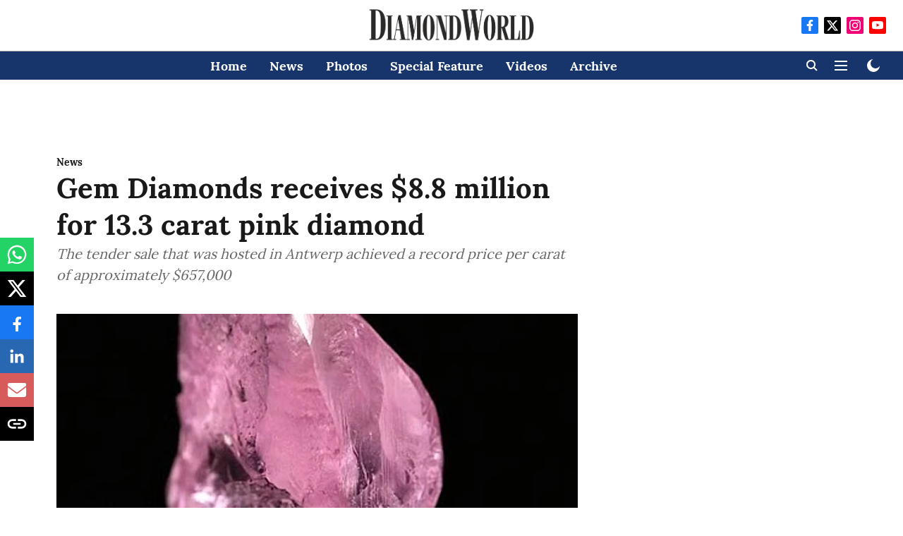

--- FILE ---
content_type: application/javascript; charset=UTF-8
request_url: https://www.diamondworld.net/cdn-cgi/challenge-platform/h/b/scripts/jsd/d251aa49a8a3/main.js?
body_size: 10962
content:
window._cf_chl_opt={AKGCx8:'b'};~function(E6,fn,fD,fR,fo,fU,fd,fW,E0,E1){E6=V,function(l,f,EI,E5,E,g){for(EI={l:712,f:620,E:492,g:703,j:614,x:607,T:709,B:617,c:692,h:700,H:557,m:623},E5=V,E=l();!![];)try{if(g=parseInt(E5(EI.l))/1*(parseInt(E5(EI.f))/2)+parseInt(E5(EI.E))/3*(parseInt(E5(EI.g))/4)+-parseInt(E5(EI.j))/5*(parseInt(E5(EI.x))/6)+-parseInt(E5(EI.T))/7*(parseInt(E5(EI.B))/8)+parseInt(E5(EI.c))/9+parseInt(E5(EI.h))/10*(-parseInt(E5(EI.H))/11)+-parseInt(E5(EI.m))/12,f===g)break;else E.push(E.shift())}catch(j){E.push(E.shift())}}(P,807607),fn=this||self,fD=fn[E6(695)],fR=null,fo=fI(),fU=function(qv,qO,qL,qy,qz,qm,qc,qT,qp,qV,qP,EB,f,E,g,j){return qv={l:676,f:475,E:502,g:719,j:672,x:727,T:510,B:525,c:476},qO={l:686,f:661,E:702,g:629,j:711,x:537,T:752,B:594,c:473,h:473,H:537,m:629,J:745,A:753,z:740,G:504,y:599,L:679,C:705,S:549,a:523,b:514,k:461,O:480,v:579,K:537,Z:449,n:513,D:512,R:753,i:722,F:538,Q:554,N:509,s:513,M:538,I:498,o:590,U:462,d:680},qL={l:659,f:706,E:642,g:496,j:565,x:693,T:629,B:610,c:481,h:537,H:448,m:660,J:539,A:537,z:629,G:563,y:539,L:447,C:753,S:610,a:553,b:656},qy={l:629},qz={l:482},qm={l:472},qc={l:697},qT={l:656,f:462,E:642,g:496,j:565,x:592,T:642,B:565,c:686,h:748,H:612,m:667,J:488,A:566,z:581,G:629,y:598,L:613,C:655,S:537,a:629,b:522,k:548,O:471,v:669,K:722,Z:537,n:739,D:696,R:662,i:697,F:560,Q:537,N:562,s:639,M:543,I:537,o:736,U:753,d:669,W:728,X:755,Y:576,e:753,P0:586,P1:629,P2:722,P3:560,P4:639,P5:744,P6:512,P7:603,P8:674,P9:629,PP:483,PV:537,Pl:753,Pp:720,Pf:696,PE:749,Pg:537,Pq:593,Pj:722,Px:537,PT:590},qp={l:483},qV={l:722},qP={l:499,f:462},EB=E6,f={'eMOVe':function(T,B){return B==T},'txHwn':function(T,B){return B===T},'VgArH':function(x,T){return x(T)},'uFirO':function(x){return x()},'AOrZl':EB(qv.l),'wmkTN':function(T,B){return T>B},'igXop':function(T,B){return T+B},'FneSC':EB(qv.f),'tpwds':function(T,B){return T>B},'YDeOE':EB(qv.E),'eCxKC':function(T,B){return T<B},'ZOxgm':function(T,B){return T<<B},'aNadf':function(T,B){return B&T},'eaEcv':function(x,T){return x(T)},'yLQuA':function(T,B){return T<B},'CLbKO':function(T,B){return T-B},'xFZhX':function(T,B){return T>B},'WyqgF':function(T,B){return B|T},'tSJry':function(T,B){return T<<B},'ugvJy':function(x,T){return x(T)},'mYVSl':function(T,B){return T|B},'biDhi':function(T,B){return T<<B},'txJBH':function(x,T){return x(T)},'FPrYR':function(x,T){return x(T)},'QqlYt':function(T,B){return T-B},'Kigdk':function(T,B){return T<B},'AFYbG':function(T,B){return T|B},'tTmPU':function(T,B){return T-B},'VnzwT':function(T,B){return T<<B},'NDHvn':function(T,B){return T-B},'BbHCa':function(x,T){return x(T)},'wIeHm':function(T,B){return T>B},'yIzVY':function(x,T){return x(T)},'aOOVL':function(x,T){return x(T)},'PdFej':EB(qv.g),'sqYNt':EB(qv.j),'wpRik':EB(qv.x),'deNnY':function(x,T){return x(T)},'siOKG':function(T,B){return B!=T},'DRYeE':EB(qv.T),'ZeUUs':function(T,B){return T==B},'JUDFW':function(T,B){return T==B},'aLsQm':function(x,T){return x(T)},'sVrTl':function(x,T){return x(T)},'ZZXOX':function(T,B){return B!=T},'rSFeS':function(T,B){return T<B},'mgAit':function(T,B){return B&T},'ctPrK':function(T,B){return T*B},'xEUKb':function(T,B){return T<B},'mYMAJ':function(x,T){return x(T)},'wXqiE':function(T,B){return T-B},'otdrh':function(x,T){return x(T)},'fxsxM':function(T,B){return T==B}},E=String[EB(qv.B)],g={'h':function(x,Ec){return Ec=EB,f[Ec(qV.l)](null,x)?'':g.g(x,6,function(T,Eh){return Eh=Ec,Eh(qP.l)[Eh(qP.f)](T)})},'g':function(x,T,B,qg,Em,H,J,A,z,G,y,L,C,S,O,K,Z,D,R,qx,qq,Q,N,i){if(qg={l:686},Em=EB,H={'nKWUV':function(F,Q){return F-Q},'bPLSa':function(F,Q,EH){return EH=V,f[EH(qp.l)](F,Q)},'vUzXP':function(F,Q){return F<<Q},'uNVxi':function(F,Q){return F-Q}},null==x)return'';for(A={},z={},G='',y=2,L=3,C=2,S=[],O=0,K=0,Z=0;Z<x[Em(qT.l)];Z+=1)if(D=x[Em(qT.f)](Z),Object[Em(qT.E)][Em(qT.g)][Em(qT.j)](A,D)||(A[D]=L++,z[D]=!0),R=f[Em(qT.x)](G,D),Object[Em(qT.T)][Em(qT.g)][Em(qT.B)](A,R))G=R;else if(f[Em(qT.c)](f[Em(qT.h)],Em(qT.H)))qx={l:618,f:743,E:687,g:559},qq={l:480},Q={'HIpSK':function(s,M,EJ){return EJ=Em,f[EJ(qg.l)](s,M)},'elwpU':Em(qT.m),'TmsVK':function(s,M,EA){return EA=Em,f[EA(qq.l)](s,M)},'eDJuM':function(s){return s()}},N=f[Em(qT.J)](T),B(N.r,function(s,Ez){Ez=Em,Q[Ez(qx.l)](typeof J,Q[Ez(qx.f)])&&Q[Ez(qx.E)](G,s),Q[Ez(qx.g)](z)}),N.e&&J(f[Em(qT.A)],N.e);else{if(Object[Em(qT.T)][Em(qT.g)][Em(qT.j)](z,G)){if(f[Em(qT.z)](256,G[Em(qT.G)](0))){if(Em(qT.y)===f[Em(qT.L)]){for(s=1,M=0;I<o;i=X|W<<1,Y==H[Em(qT.C)](C,1)?(P0=0,P1[Em(qT.S)](P2(P3)),P4=0):P5++,P6=0,U++);for(P7=P8[Em(qT.a)](0),P9=0;H[Em(qT.b)](16,PP);Pl=H[Em(qT.k)](Pp,1)|1.09&Pf,PE==H[Em(qT.O)](Pg,1)?(Pq=0,Pj[Em(qT.S)](Px(PT)),PB=0):Pc++,Ph>>=1,PV++);}else{for(J=0;f[Em(qT.v)](J,C);O<<=1,f[Em(qT.K)](K,T-1)?(K=0,S[Em(qT.Z)](B(O)),O=0):K++,J++);for(i=G[Em(qT.G)](0),J=0;8>J;O=f[Em(qT.n)](O,1)|f[Em(qT.D)](i,1),K==T-1?(K=0,S[Em(qT.S)](f[Em(qT.R)](B,O)),O=0):K++,i>>=1,J++);}}else{for(i=1,J=0;f[Em(qT.i)](J,C);O=f[Em(qT.n)](O,1)|i,K==f[Em(qT.F)](T,1)?(K=0,S[Em(qT.Q)](B(O)),O=0):K++,i=0,J++);for(i=G[Em(qT.a)](0),J=0;f[Em(qT.N)](16,J);O=f[Em(qT.s)](f[Em(qT.M)](O,1),1&i),f[Em(qT.K)](K,T-1)?(K=0,S[Em(qT.I)](f[Em(qT.o)](B,O)),O=0):K++,i>>=1,J++);}y--,y==0&&(y=Math[Em(qT.U)](2,C),C++),delete z[G]}else for(i=A[G],J=0;f[Em(qT.d)](J,C);O=f[Em(qT.W)](f[Em(qT.X)](O,1),i&1),f[Em(qT.K)](K,T-1)?(K=0,S[Em(qT.S)](f[Em(qT.Y)](B,O)),O=0):K++,i>>=1,J++);G=(y--,0==y&&(y=Math[Em(qT.e)](2,C),C++),A[R]=L++,f[Em(qT.P0)](String,D))}if(G!==''){if(Object[Em(qT.E)][Em(qT.g)][Em(qT.j)](z,G)){if(256>G[Em(qT.P1)](0)){for(J=0;f[Em(qT.v)](J,C);O<<=1,f[Em(qT.P2)](K,f[Em(qT.P3)](T,1))?(K=0,S[Em(qT.Z)](B(O)),O=0):K++,J++);for(i=G[Em(qT.G)](0),J=0;8>J;O=f[Em(qT.P4)](O<<1,f[Em(qT.D)](i,1)),f[Em(qT.K)](K,f[Em(qT.P5)](T,1))?(K=0,S[Em(qT.Z)](B(O)),O=0):K++,i>>=1,J++);}else{for(i=1,J=0;f[Em(qT.P6)](J,C);O=f[Em(qT.P7)](O<<1,i),f[Em(qT.K)](K,f[Em(qT.P8)](T,1))?(K=0,S[Em(qT.S)](f[Em(qT.P0)](B,O)),O=0):K++,i=0,J++);for(i=G[Em(qT.P9)](0),J=0;f[Em(qT.PP)](16,J);O=f[Em(qT.X)](O,1)|1.65&i,K==T-1?(K=0,S[Em(qT.PV)](B(O)),O=0):K++,i>>=1,J++);}y--,y==0&&(y=Math[Em(qT.Pl)](2,C),C++),delete z[G]}else for(i=A[G],J=0;J<C;O=f[Em(qT.Pp)](O,1)|f[Em(qT.Pf)](i,1),K==f[Em(qT.PE)](T,1)?(K=0,S[Em(qT.Pg)](f[Em(qT.Pq)](B,O)),O=0):K++,i>>=1,J++);y--,y==0&&C++}for(i=2,J=0;J<C;O=i&1|O<<1,f[Em(qT.Pj)](K,T-1)?(K=0,S[Em(qT.Px)](B(O)),O=0):K++,i>>=1,J++);for(;;)if(O<<=1,K==T-1){S[Em(qT.Px)](B(O));break}else K++;return S[Em(qT.PT)]('')},'j':function(x,qG,qH,qB,Eb,T,c){if(qG={l:739},qH={l:472},qB={l:541},Eb=EB,T={'GxNwN':function(B,c,EG){return EG=V,f[EG(qB.l)](B,c)},'DpDWc':function(B,c,Ey){return Ey=V,f[Ey(qc.l)](B,c)},'CfMPR':function(B,c){return B-c},'oGvsN':function(B,c,EL){return EL=V,f[EL(qH.l)](B,c)},'sRpMI':function(B,c,EC){return EC=V,f[EC(qm.l)](B,c)},'eRKAn':function(B,c){return B==c},'OXmzb':function(B,c){return c&B},'hphsU':function(B,c,ES){return ES=V,f[ES(qz.l)](B,c)},'asblN':function(B,c,Ea){return Ea=V,f[Ea(qG.l)](B,c)}},f[Eb(qL.l)]===f[Eb(qL.f)]){if(Ps[Eb(qL.E)][Eb(qL.g)][Eb(qL.j)](PM,PI)){if(T[Eb(qL.x)](256,lc[Eb(qL.T)](0))){for(pH=0;T[Eb(qL.B)](pm,pJ);pz<<=1,pG==T[Eb(qL.c)](py,1)?(pL=0,pC[Eb(qL.h)](T[Eb(qL.H)](pS,pa)),pb=0):pk++,pA++);for(c=pO[Eb(qL.T)](0),pv=0;T[Eb(qL.x)](8,pK);pr=pn<<1|1.14&c,pD==pR-1?(pi=0,pF[Eb(qL.h)](T[Eb(qL.m)](pu,pQ)),pN=0):pw++,c>>=1,pZ++);}else{for(c=1,ps=0;pM<pI;pt=c|pU<<1.77,T[Eb(qL.J)](pd,pW-1)?(pX=0,pY[Eb(qL.A)](pe(f0)),f1=0):f2++,c=0,po++);for(c=f3[Eb(qL.z)](0),f4=0;16>f5;f7=f8<<1|T[Eb(qL.G)](c,1),T[Eb(qL.y)](f9,fP-1)?(fV=0,fl[Eb(qL.A)](T[Eb(qL.L)](fp,ff)),fE=0):fg++,c>>=1,f6++);}pg--,0==pq&&(pj=px[Eb(qL.C)](2,pT),pB++),delete pc[ph]}else for(c=VU[Vd],VW=0;T[Eb(qL.S)](VX,VY);l0=T[Eb(qL.a)](l1,1)|1.45&c,l2==T[Eb(qL.c)](l3,1)?(l4=0,l5[Eb(qL.A)](l6(l7)),l8=0):l9++,c>>=1,Ve++);lx=(lP--,lV==0&&(ll=lp[Eb(qL.C)](2,lf),lE++),lg[lq]=lj++,lT(lB))}else return null==x?'':''==x?null:g.i(x[Eb(qL.b)],32768,function(c,Ek){return Ek=Eb,x[Ek(qy.l)](c)})},'i':function(x,T,B,qk,Ev,H,J,A,z,G,y,L,C,S,O,K,Z,D,Q,R,i,F){if(qk={l:696},Ev=EB,H={'kiNRK':function(N,s){return N-s},'nqERb':function(N,s){return N(s)},'UirFt':function(N,s){return N>s},'ryjnQ':function(N,s){return N==s},'MMdAQ':function(N,s,EO){return EO=V,f[EO(qk.l)](N,s)}},f[Ev(qO.l)](Ev(qO.f),f[Ev(qO.E)])){if(256>PG[Ev(qO.g)](0)){for(VZ=0;Vr<Vn;VR<<=1,Vi==H[Ev(qO.j)](VF,1)?(Vu=0,VQ[Ev(qO.x)](H[Ev(qO.T)](VN,Vw)),Vs=0):VM++,VD++);for(VI=Vo[Ev(qO.g)](0),Vt=0;H[Ev(qO.B)](8,VU);VW=VX<<1|VY&1,H[Ev(qO.c)](Ve,l0-1)?(l1=0,l2[Ev(qO.x)](H[Ev(qO.T)](l3,l4)),l5=0):l6++,l7>>=1,Vd++);}else{for(l8=1,l9=0;lP<lV;lp=lE|lf<<1.63,H[Ev(qO.h)](lg,lq-1)?(lj=0,lx[Ev(qO.H)](H[Ev(qO.T)](lT,lB)),lc=0):lh++,lH=0,ll++);for(lm=lJ[Ev(qO.m)](0),lA=0;16>lz;ly=lL<<1|H[Ev(qO.J)](lC,1),lS==H[Ev(qO.j)](la,1)?(lb=0,lk[Ev(qO.H)](lO(lv)),lK=0):lZ++,lr>>=1,lG++);}VC--,VS==0&&(Va=Vb[Ev(qO.A)](2,Vk),VO++),delete Vv[VK]}else{for(J=[],A=4,z=4,G=3,y=[],S=f[Ev(qO.z)](B,0),O=T,K=1,L=0;3>L;J[L]=L,L+=1);for(Z=0,D=Math[Ev(qO.A)](2,2),C=1;f[Ev(qO.G)](C,D);)for(R=f[Ev(qO.y)][Ev(qO.L)]('|'),i=0;!![];){switch(R[i++]){case'0':O>>=1;continue;case'1':C<<=1;continue;case'2':F=S&O;continue;case'3':Z|=C*(0<F?1:0);continue;case'4':f[Ev(qO.C)](0,O)&&(O=T,S=B(K++));continue}break}switch(Z){case 0:for(Z=0,D=Math[Ev(qO.A)](2,8),C=1;C!=D;F=O&S,O>>=1,f[Ev(qO.S)](0,O)&&(O=T,S=f[Ev(qO.a)](B,K++)),Z|=(0<F?1:0)*C,C<<=1);Q=f[Ev(qO.b)](E,Z);break;case 1:for(Z=0,D=Math[Ev(qO.A)](2,16),C=1;f[Ev(qO.k)](C,D);F=O&S,O>>=1,0==O&&(O=T,S=f[Ev(qO.O)](B,K++)),Z|=(f[Ev(qO.v)](0,F)?1:0)*C,C<<=1);Q=E(Z);break;case 2:return''}for(L=J[3]=Q,y[Ev(qO.K)](Q);;){if(K>x)return'';for(Z=0,D=Math[Ev(qO.A)](2,G),C=1;C!=D;F=f[Ev(qO.Z)](S,O),O>>=1,0==O&&(O=T,S=B(K++)),Z|=f[Ev(qO.n)](f[Ev(qO.D)](0,F)?1:0,C),C<<=1);switch(Q=Z){case 0:for(Z=0,D=Math[Ev(qO.R)](2,8),C=1;C!=D;F=O&S,O>>=1,f[Ev(qO.i)](0,O)&&(O=T,S=B(K++)),Z|=f[Ev(qO.n)](f[Ev(qO.F)](0,F)?1:0,C),C<<=1);J[z++]=f[Ev(qO.Q)](E,Z),Q=f[Ev(qO.N)](z,1),A--;break;case 1:for(Z=0,D=Math[Ev(qO.A)](2,16),C=1;D!=C;F=O&S,O>>=1,O==0&&(O=T,S=B(K++)),Z|=f[Ev(qO.s)](f[Ev(qO.M)](0,F)?1:0,C),C<<=1);J[z++]=f[Ev(qO.I)](E,Z),Q=z-1,A--;break;case 2:return y[Ev(qO.o)]('')}if(A==0&&(A=Math[Ev(qO.R)](2,G),G++),J[Q])Q=J[Q];else if(Q===z)Q=L+L[Ev(qO.U)](0);else return null;y[Ev(qO.H)](Q),J[z++]=L+Q[Ev(qO.U)](0),A--,L=Q,f[Ev(qO.d)](0,A)&&(A=Math[Ev(qO.R)](2,G),G++)}}}},j={},j[EB(qv.c)]=g.h,j}(),fd={},fd[E6(750)]='o',fd[E6(677)]='s',fd[E6(519)]='u',fd[E6(640)]='z',fd[E6(571)]='n',fd[E6(511)]='I',fd[E6(735)]='b',fW=fd,fn[E6(657)]=function(E,g,j,x,qe,qY,qX,ED,T,h,H,J,A,z,G,L,O,K,Z,D){if(qe={l:616,f:635,E:602,g:568,j:582,x:500,T:698,B:710,c:456,h:654,H:710,m:460,J:474,A:656,z:647,G:645,y:536,L:450,C:726,S:479,a:691,b:619,k:588,O:521,v:535,K:634,Z:716,n:630,D:651,R:741,i:477,F:633,Q:717,N:584,s:508,M:651,I:552},qY={l:534,f:738,E:656,g:568,j:490},qX={l:642,f:496,E:565,g:537},ED=E6,T={'wZeAh':function(L,C){return L<C},'oHGGK':function(L,C){return C===L},'xtYiW':function(y,L,C,S,O){return y(L,C,S,O)},'wxXQr':ED(qe.l),'MhtRW':ED(qe.f),'HZYUn':function(L,C){return L===C},'jvinE':ED(qe.E),'dyVmG':function(L,C){return L+C},'FUMZZ':function(y,L,C){return y(L,C)},'oGrXo':function(y,L,C){return y(L,C)},'VQGpG':function(L,C){return L+C}},T[ED(qe.g)](null,g)||void 0===g)return x;for(h=fe(g),E[ED(qe.j)][ED(qe.x)]&&(h=h[ED(qe.T)](E[ED(qe.j)][ED(qe.x)](g))),h=E[ED(qe.B)][ED(qe.c)]&&E[ED(qe.h)]?E[ED(qe.H)][ED(qe.c)](new E[(ED(qe.h))](h)):function(y,Ei,L){for(Ei=ED,y[Ei(qY.l)](),L=0;T[Ei(qY.f)](L,y[Ei(qY.E)]);T[Ei(qY.g)](y[L],y[L+1])?y[Ei(qY.j)](L+1,1):L+=1);return y}(h),H='nAsAaAb'.split('A'),H=H[ED(qe.m)][ED(qe.J)](H),J=0;J<h[ED(qe.A)];J++)if(ED(qe.z)!==ED(qe.G))(A=h[J],z=fY(E,g,A),H(z))?(G=T[ED(qe.y)]('s',z)&&!E[ED(qe.L)](g[A]),T[ED(qe.g)](T[ED(qe.C)],T[ED(qe.S)](j,A))?T[ED(qe.a)](B,j+A,z):G||B(T[ED(qe.S)](j,A),g[A])):T[ED(qe.b)](B,T[ED(qe.k)](j,A),z);else try{return L=J[ED(qe.O)](ED(qe.v)),L[ED(qe.K)]=ED(qe.Z),L[ED(qe.n)]='-1',A[ED(qe.D)][ED(qe.R)](L),O=L[ED(qe.i)],K={},K=z(O,O,'',K),K=T[ED(qe.F)](G,O,O[ED(qe.Q)]||O[T[ED(qe.N)]],'n.',K),K=y(O,L[T[ED(qe.s)]],'d.',K),L[ED(qe.M)][ED(qe.I)](L),Z={},Z.r=K,Z.e=null,Z}catch(R){return D={},D.r={},D.e=R,D}return x;function B(y,L,ER){ER=ED,Object[ER(qX.l)][ER(qX.f)][ER(qX.E)](x,L)||(x[L]=[]),x[L][ER(qX.g)](y)}},E0=E6(626)[E6(679)](';'),E1=E0[E6(460)][E6(474)](E0),fn[E6(517)]=function(l,E,j4,EF,g,j,x,T,B){for(j4={l:465,f:587,E:656,g:708,j:530,x:464,T:537,B:591},EF=E6,g={'KHbJo':function(h,H){return h<H},'WqYyF':function(h,H){return h===H},'YrlLq':function(h,H){return h(H)}},j=Object[EF(j4.l)](E),x=0;g[EF(j4.f)](x,j[EF(j4.E)]);x++)if(T=j[x],g[EF(j4.g)]('f',T)&&(T='N'),l[T]){for(B=0;B<E[j[x]][EF(j4.E)];-1===l[T][EF(j4.j)](E[j[x]][B])&&(g[EF(j4.x)](E1,E[j[x]][B])||l[T][EF(j4.T)]('o.'+E[j[x]][B])),B++);}else l[T]=E[j[x]][EF(j4.B)](function(h){return'o.'+h})},E3();function P(jG){return jG='iframe,HZYUn,push,xEUKb,eRKAn,AKGCx8,wIeHm,send,tSJry,location,__CF$cv$params,YCYTH,YxUOZ,vUzXP,JUDFW,AqaGR,[native code],removeChild,asblN,mYMAJ,fbHli,iJBkK,602074sEEqAL,whYdI,eDJuM,CLbKO,xCKyg,xFZhX,OXmzb,nUcli,call,AOrZl,UIZBH,oHGGK,ottVT,jsd,number,status,MqdjD,paWKp,MzmIM,txJBH,FelJi,acokZ,rSFeS,POST,tpwds,Object,mSnFZ,wxXQr,isArray,FPrYR,KHbJo,VQGpG,/jsd/oneshot/d251aa49a8a3/0.49916314485387564:1770114503:E3tFRJ7GKiMv7Tyo7Z2C76T_ykUjAbhdgs5USjfck64/,join,map,igXop,BbHCa,UirFt,readyState,jFcUK,EgOYE,IyPiA,DRYeE,WMgmw,otFaN,d.cookie,AFYbG,QwQhj,ontimeout,parent,2802egrhmS,VLkxy,4|2|1|3|0,DpDWc,4|7|0|2|5|1|6|3,nNoXG,YDeOE,5165ftnpiw,TYlZ6,navigator,1512PUKOxt,HIpSK,oGrXo,622XCRSZK,AdeF3,cloudflare-invisible,10194612kcuNeN,lqlVh,jnQcy,_cf_chl_opt;JJgc4;PJAn2;kJOnV9;IWJi4;OHeaY1;DqMg0;FKmRv9;LpvFx1;cAdz2;PqBHf2;nFZCC5;ddwW5;pRIb1;rxvNi8;RrrrA2;erHi9,chlfb,MHEep,charCodeAt,tabIndex,open,success,xtYiW,style,contentDocument,cHGMR,JBxy9,errorInfoObject,WyqgF,symbol,SSTpq3,prototype,api,legdQ,Qqxaz,random,lMiVN,recXa,sid,hcITx,body,/cdn-cgi/challenge-platform/h/,loading,Set,nKWUV,length,pRIb1,DOMContentLoaded,PdFej,sRpMI,Igoqy,eaEcv,Naexl,ZFjSH,drmKs,floor,function,zQyzP,eCxKC,rFllk,iDEjx,sUFuW,wUTkq,tTmPU,lirsn,error on cf_chl_props,string,/b/ov1/0.49916314485387564:1770114503:E3tFRJ7GKiMv7Tyo7Z2C76T_ykUjAbhdgs5USjfck64/,split,fxsxM,AeKdK,ymCpd,BaOov,KowXQ,LGKTx,txHwn,TmsVK,zlibj,http-code:,HwOst,FUMZZ,5425200wDReqK,GxNwN,fCxEZ,document,aNadf,yLQuA,concat,postMessage,10crgUlB,scoYH,wpRik,512JwioXW,aImYM,ZeUUs,sqYNt,ojKHB,WqYyF,23226kctWSE,Array,kiNRK,4859xQENxU,rxGcw,log,KmGBN,display: none,clientInformation,eodtH,yhcHE,VnzwT,source,eMOVe,dhUZu,EnhTC,onload,jvinE,sbisp,mYVSl,HAPyV,GxNfI,nWkwm,xhr-error,toString,QAbMv,boolean,ugvJy,chctx,wZeAh,ZOxgm,deNnY,appendChild,ARJjt,elwpU,QqlYt,MMdAQ,aTYjq,href,FneSC,NDHvn,object,ioAyp,nqERb,pow,KsMZS,biDhi,gzeBO,hphsU,oGvsN,mgAit,isNaN,HVxtw,_cf_chl_opt,onerror,uADNi,iLPBW,from,ripJG,aUjz8,RyBkm,includes,ZZXOX,charAt,event,YrlLq,keys,stringify,ebTVV,onreadystatechange,zhoer,error,uNVxi,yIzVY,ryjnQ,bind,fXFoD,vYpJqi,contentWindow,DnUys,dyVmG,VgArH,CfMPR,aOOVL,wmkTN,oaRnF,now,fgiiw,AUNHV,uFirO,/invisible/jsd,splice,timeout,16581QgXOIM,LRmiB4,DfRfa,irLQu,hasOwnProperty,addEventListener,otdrh,UjyAZLqzKEkgtPYCfOeiN8RpbVamHoFTDMQn5+uGw3l9S-h1J76vr0sdIX$2WB4cx,getOwnPropertyNames,oYePD,HtRHM,catch,siOKG,HiibO,detail,XMLHttpRequest,MhtRW,wXqiE,2|0|4|3|1,bigint,Kigdk,ctPrK,sVrTl,pkLOA2,CnwA5,rxvNi8,Function,undefined,aiRRs,createElement,bPLSa,aLsQm,QktQB,fromCharCode,getPrototypeOf,9|5|3|2|4|10|8|7|6|0|1,BrOkh,randomUUID,indexOf,MPLEM,Uvrwj,NaPYY,sort'.split(','),P=function(){return jG},P()}function E3(jJ,jm,jh,EQ,l,f,E,g,j){if(jJ={l:575,f:715,E:729,g:668,j:653,x:545,T:454,B:567,c:642,h:496,H:565,m:746,J:629,A:754,z:495,G:537,y:629,L:494,C:547,S:742,a:537,b:625,k:484,O:746,v:533,K:753,Z:487,n:673,D:595,R:756,i:497,F:658,Q:468,N:468},jm={l:734,f:608,E:455,g:595,j:653,x:468,T:455},jh={l:520},EQ=E6,l={'aTYjq':function(T,B){return T>B},'KsMZS':function(T,B){return T<B},'irLQu':function(T,B){return T==B},'DfRfa':function(T,B){return B|T},'YxUOZ':function(T,B){return T<<B},'ARJjt':function(T,B){return T&B},'jnQcy':function(x,T){return x(T)},'oaRnF':function(x,T){return x(T)},'NaPYY':function(x,T){return x(T)},'AUNHV':function(T,B){return T-B},'whYdI':EQ(jJ.l),'aiRRs':function(x,T){return x(T)},'QAbMv':EQ(jJ.f),'VLkxy':EQ(jJ.E),'iLPBW':function(x){return x()},'UIZBH':EQ(jJ.g),'wUTkq':function(x){return x()},'gzeBO':EQ(jJ.j)},f=fn[EQ(jJ.x)],!f){if(EQ(jJ.T)!==l[EQ(jJ.B)])return;else{if(Po[EQ(jJ.c)][EQ(jJ.h)][EQ(jJ.H)](Pt,PU)){if(l[EQ(jJ.m)](256,lz[EQ(jJ.J)](0))){for(pK=0;l[EQ(jJ.A)](pZ,pr);pD<<=1,l[EQ(jJ.z)](pR,pi-1)?(pF=0,pu[EQ(jJ.G)](pQ(pN)),pw=0):ps++,pn++);for(pM=pI[EQ(jJ.y)](0),po=0;8>pt;pd=l[EQ(jJ.L)](l[EQ(jJ.C)](pW,1),l[EQ(jJ.S)](pX,1)),pe-1==pY?(f0=0,f1[EQ(jJ.a)](l[EQ(jJ.b)](f2,f3)),f4=0):f5++,f6>>=1,pU++);}else{for(f7=1,f8=0;f9<fP;fl=fp<<1.49|ff,fE==fg-1?(fq=0,fj[EQ(jJ.a)](l[EQ(jJ.k)](fx,fT)),fB=0):fc++,fh=0,fV++);for(fH=fm[EQ(jJ.y)](0),fJ=0;l[EQ(jJ.O)](16,fA);fG=fy<<1.39|fL&1.69,fC==fS-1?(fa=0,fb[EQ(jJ.G)](l[EQ(jJ.v)](fk,fO)),fv=0):fK++,fZ>>=1,fz++);}pL--,pC==0&&(pS=pa[EQ(jJ.K)](2,pb),pk++),delete pO[pv]}else for(l6=l7[l8],l9=0;lP<lV;lp=lf<<1.24|1.26&lE,lg==l[EQ(jJ.Z)](lq,1)?(lj=0,lx[EQ(jJ.G)](lT(lB)),lc=0):lh++,lH>>=1,ll++);lm--,lJ==0&&lA++}}if(!l[EQ(jJ.n)](fs))return;(E=![],g=function(jc,EN){if(jc={l:558,f:575,E:469},EN=EQ,!E){if(E=!![],!fs())return;l[EN(jh.l)](fi,function(T,Ew,B){Ew=EN,B={'zhoer':function(c,h,H){return c(h,H)}},l[Ew(jc.l)]!==Ew(jc.f)?B[Ew(jc.E)](g,j,x):E4(f,T)})}},fD[EQ(jJ.D)]!==l[EQ(jJ.R)])?g():fn[EQ(jJ.i)]?fD[EQ(jJ.i)](EQ(jJ.F),g):(j=fD[EQ(jJ.Q)]||function(){},fD[EQ(jJ.N)]=function(Es){Es=EQ,l[Es(jm.l)]!==l[Es(jm.f)]?(l[Es(jm.E)](j),fD[Es(jm.g)]!==Es(jm.j)&&(fD[Es(jm.x)]=j,l[Es(jm.T)](g))):f()})}function fX(f,E,qZ,EK,g,j){return qZ={l:596,f:518,E:642,g:733,j:565,x:530,T:551},EK=E6,g={},g[EK(qZ.l)]=function(T,B){return T<B},j=g,E instanceof f[EK(qZ.f)]&&j[EK(qZ.l)](0,f[EK(qZ.f)][EK(qZ.E)][EK(qZ.g)][EK(qZ.j)](E)[EK(qZ.x)](EK(qZ.T)))}function fs(gV,Ef,l,f,E,g){return gV={l:681,f:666,E:671,g:485,j:751},Ef=E6,l={'AeKdK':function(j){return j()},'iDEjx':function(j,T){return j/T},'ioAyp':function(j,T){return j-T}},f=3600,E=l[Ef(gV.l)](fw),g=Math[Ef(gV.f)](l[Ef(gV.E)](Date[Ef(gV.g)](),1e3)),l[Ef(gV.j)](g,E)>f?![]:!![]}function fF(EY,E9,f,E,g,j){return EY={l:524,f:571,E:628,g:545},E9=E6,f={},f[E9(EY.l)]=E9(EY.f),f[E9(EY.E)]=function(T,B){return T<B},E=f,g=fn[E9(EY.g)],!g?null:(j=g.i,typeof j!==E[E9(EY.l)]||E[E9(EY.E)](j,30))?null:j}function fi(l,EW,Ed,E8,f,E){EW={l:676},Ed={l:704,f:667,E:532,g:532,j:721,x:622,T:649,B:463,c:470,h:506,H:606,m:699,J:682,A:569},E8=E6,f={'aImYM':function(g,j){return j===g},'ymCpd':function(g,j){return g(j)},'ottVT':function(g){return g()}},E=E2(),fM(E.r,function(g,E7,x){(E7=V,f[E7(Ed.l)](typeof l,E7(Ed.f)))&&(E7(Ed.E)!==E7(Ed.g)?(x={},x[E7(Ed.j)]=E7(Ed.x),x[E7(Ed.T)]=j.r,x[E7(Ed.B)]=E7(Ed.c),x[E7(Ed.h)]=x,g[E7(Ed.H)][E7(Ed.m)](x,'*')):f[E7(Ed.J)](l,g));f[E7(Ed.A)](fQ)}),E.e&&ft(E8(EW.l),E.e)}function fw(g7,Ep,l){return g7={l:545,f:666},Ep=E6,l=fn[Ep(g7.l)],Math[Ep(g7.f)](+atob(l.t))}function fN(f,g6,El,E,g){return g6={l:556,f:556,E:646},El=E6,E={},E[El(g6.l)]=function(j,T){return j<T},g=E,g[El(g6.f)](Math[El(g6.E)](),f)}function fu(g0,EP,f,E){return g0={l:451,f:451},EP=E6,f={},f[EP(g0.l)]=function(g,j){return g!==j},E=f,E[EP(g0.f)](fF(),null)}function fI(gB,Ex){return gB={l:529,f:529},Ex=E6,crypto&&crypto[Ex(gB.l)]?crypto[Ex(gB.f)]():''}function ft(j,x,gm,ET,T,B,c,h,H,m,J,A,z,G,y,L){if(gm={l:546,f:707,E:611,g:664,j:457,x:652,T:684,B:678,c:621,h:615,H:546,m:467,J:467,A:679,z:507,G:605,y:631,L:580,C:638,S:737,a:721,b:570,k:542,O:476,v:545,K:491,Z:516,n:452,D:516,R:641,i:452,F:641,Q:493,N:493,s:515,M:452,I:458,o:637,U:664,d:452,W:540,X:684,Y:489},ET=E6,T={},T[ET(gm.l)]=function(C,S){return C!==S},T[ET(gm.f)]=ET(gm.E),T[ET(gm.g)]=function(C,S){return C+S},T[ET(gm.j)]=ET(gm.x),T[ET(gm.T)]=ET(gm.B),B=T,!fN(0))return![];h=(c={},c[ET(gm.c)]=j,c[ET(gm.h)]=x,c);try{if(B[ET(gm.H)](ET(gm.m),ET(gm.J)))G=j[x];else for(H=B[ET(gm.f)][ET(gm.A)]('|'),m=0;!![];){switch(H[m++]){case'0':J=new fn[(ET(gm.z))]();continue;case'1':J[ET(gm.G)]=function(){};continue;case'2':J[ET(gm.y)](ET(gm.L),L);continue;case'3':A={},A[ET(gm.C)]=h,A[ET(gm.S)]=y,A[ET(gm.a)]=ET(gm.b),J[ET(gm.k)](fU[ET(gm.O)](A));continue;case'4':z=fn[ET(gm.v)];continue;case'5':J[ET(gm.K)]=2500;continue;case'6':y=(G={},G[ET(gm.Z)]=fn[ET(gm.n)][ET(gm.D)],G[ET(gm.R)]=fn[ET(gm.i)][ET(gm.F)],G[ET(gm.Q)]=fn[ET(gm.n)][ET(gm.N)],G[ET(gm.s)]=fn[ET(gm.M)][ET(gm.I)],G[ET(gm.o)]=fo,G);continue;case'7':L=B[ET(gm.U)](B[ET(gm.j)]+fn[ET(gm.d)][ET(gm.W)]+B[ET(gm.X)]+z.r,ET(gm.Y));continue}break}}catch(S){}}function fY(l,E,g,qN,EZ,j,x,h,H,m,qu,J,T){j=(qN={l:609,f:690,E:750,g:486,j:724,x:627,T:685,B:550,c:583,h:679,H:573,m:644,J:505,A:491,z:605,G:650,y:578,L:459,C:667,S:503,a:701,b:531,k:503,O:710,v:585,K:713,Z:667,n:670},EZ=E6,{'mSnFZ':EZ(qN.l),'MqdjD':function(B,h){return h&B},'chlfb':function(B,h){return h!==B},'AqaGR':EZ(qN.f),'hcITx':function(B,h){return B==h},'acokZ':function(B,h){return B==h},'RyBkm':EZ(qN.E),'scoYH':EZ(qN.g),'MPLEM':EZ(qN.j),'rxGcw':function(B,h){return B===h},'rFllk':function(B,h,H){return B(h,H)}});try{if(j[EZ(qN.x)](EZ(qN.T),j[EZ(qN.B)]))x=E[g];else for(h=j[EZ(qN.c)][EZ(qN.h)]('|'),H=0;!![];){switch(h[H++]){case'0':O<<=1;continue;case'1':0==G&&(y=L,C=S(E++));continue;case'2':z>>=1;continue;case'3':l|=k*(0<m?1:0);continue;case'4':m=j[EZ(qN.H)](J,A);continue}break}}catch(h){if(EZ(qN.m)===EZ(qN.J))qu={l:491},g[EZ(qN.A)]=5e3,j[EZ(qN.z)]=function(Er){Er=EZ,T(Er(qu.l))};else return'i'}if(j[EZ(qN.G)](null,x))return void 0===x?'u':'x';if(j[EZ(qN.y)](j[EZ(qN.L)],typeof x))try{if(EZ(qN.C)==typeof x[EZ(qN.S)])return j[EZ(qN.a)]!==j[EZ(qN.b)]?(x[EZ(qN.k)](function(){}),'p'):(J={},J.r={},J.e=f,J)}catch(J){}return l[EZ(qN.O)][EZ(qN.v)](x)?'a':j[EZ(qN.K)](x,l[EZ(qN.O)])?'D':x===!0?'T':x===!1?'F':(T=typeof x,EZ(qN.Z)==T?j[EZ(qN.n)](fX,l,x)?'N':'f':fW[T]||'?')}function E4(g,j,jz,EM,x,T,B,c){if(jz={l:730,f:574,E:632,g:718,j:622,x:604,T:470,B:643,c:730,h:574,H:721,m:649,J:463,A:632,z:606,G:699,y:723,L:561,C:721,S:649,a:463,b:604,k:506,O:606,v:699},EM=E6,x={},x[EM(jz.l)]=function(h,H){return H===h},x[EM(jz.f)]=EM(jz.E),x[EM(jz.g)]=EM(jz.j),x[EM(jz.x)]=EM(jz.T),T=x,!g[EM(jz.B)])return;if(T[EM(jz.c)](j,T[EM(jz.h)]))B={},B[EM(jz.H)]=T[EM(jz.g)],B[EM(jz.m)]=g.r,B[EM(jz.J)]=EM(jz.A),fn[EM(jz.z)][EM(jz.G)](B,'*');else if(EM(jz.y)!==EM(jz.L))c={},c[EM(jz.C)]=T[EM(jz.g)],c[EM(jz.S)]=g.r,c[EM(jz.a)]=T[EM(jz.b)],c[EM(jz.k)]=j,fn[EM(jz.O)][EM(jz.v)](c,'*');else return![]}function fe(l,qw,En,f){for(qw={l:698,f:465,E:526},En=E6,f=[];null!==l;f=f[En(qw.l)](Object[En(qw.f)](l)),l=Object[En(qw.E)](l));return f}function fQ(g4,EV,l,f){if(g4={l:597,f:478},EV=E6,l={'EgOYE':function(E){return E()},'DnUys':function(E,g,j){return E(g,j)}},f=l[EV(g4.l)](fF),f===null)return;fR=(fR&&clearTimeout(fR),l[EV(g4.f)](setTimeout,function(){fi()},f*1e3))}function V(l,p,f,E){return l=l-447,f=P(),E=f[l],E}function E2(j7,Eu,E,g,j,x,T,B,c,h){E=(j7={l:716,f:717,E:535,g:527,j:679,x:651,T:552,B:651,c:741,h:630,H:477,m:634,J:683,A:635,z:665,G:694,y:616,L:600,C:521,S:731},Eu=E6,{'BaOov':Eu(j7.l),'drmKs':function(H,m,J,A,z){return H(m,J,A,z)},'fCxEZ':Eu(j7.f),'WMgmw':function(H,m,J,A,z){return H(m,J,A,z)},'nWkwm':Eu(j7.E)});try{for(g=Eu(j7.g)[Eu(j7.j)]('|'),j=0;!![];){switch(g[j++]){case'0':fD[Eu(j7.x)][Eu(j7.T)](B);continue;case'1':return x={},x.r=c,x.e=null,x;case'2':fD[Eu(j7.B)][Eu(j7.c)](B);continue;case'3':B[Eu(j7.h)]='-1';continue;case'4':T=B[Eu(j7.H)];continue;case'5':B[Eu(j7.m)]=E[Eu(j7.J)];continue;case'6':c=pRIb1(T,B[Eu(j7.A)],'d.',c);continue;case'7':c=E[Eu(j7.z)](pRIb1,T,T[E[Eu(j7.G)]]||T[Eu(j7.y)],'n.',c);continue;case'8':c=E[Eu(j7.L)](pRIb1,T,T,'',c);continue;case'9':B=fD[Eu(j7.C)](E[Eu(j7.S)]);continue;case'10':c={};continue}break}}catch(H){return h={},h.r={},h.e=H,h}}function fM(l,f,gT,gx,gj,gq,EE,E,g,j,x){gT={l:624,f:491,E:580,g:545,j:714,x:452,T:507,B:631,c:577,h:564,H:564,m:652,J:540,A:589,z:643,G:605,y:725,L:453,C:544,S:747,a:544,b:643,k:542,O:476,v:466},gx={l:601,f:555,E:501,g:732},gj={l:663,f:572,E:632,g:636,j:689,x:572},gq={l:675,f:688,E:528,g:648,j:698,x:465,T:526},EE=E6,E={'lirsn':function(T,B){return B!==T},'BrOkh':EE(gT.l),'recXa':EE(gT.f),'Naexl':function(T,B){return T>=B},'cHGMR':function(T,B){return T(B)},'otFaN':function(T,B){return B===T},'FelJi':EE(gT.E),'nUcli':function(T,B){return T+B}},g=fn[EE(gT.g)],console[EE(gT.j)](fn[EE(gT.x)]),j=new fn[(EE(gT.T))](),j[EE(gT.B)](E[EE(gT.c)],E[EE(gT.h)](E[EE(gT.H)](EE(gT.m),fn[EE(gT.x)][EE(gT.J)]),EE(gT.A))+g.r),g[EE(gT.z)]&&(j[EE(gT.f)]=5e3,j[EE(gT.G)]=function(Eg,B){if(Eg=EE,E[Eg(gq.l)](Eg(gq.f),E[Eg(gq.E)]))f(E[Eg(gq.g)]);else{for(B=[];T!==null;B=B[Eg(gq.j)](B[Eg(gq.x)](c)),h=H[Eg(gq.T)](m));return B}}),j[EE(gT.y)]=function(Eq){Eq=EE,E[Eq(gj.l)](j[Eq(gj.f)],200)&&j[Eq(gj.f)]<300?f(Eq(gj.E)):E[Eq(gj.g)](f,Eq(gj.j)+j[Eq(gj.x)])},j[EE(gT.L)]=function(Ej){if(Ej=EE,E[Ej(gx.l)](Ej(gx.f),Ej(gx.E)))return null;else f(Ej(gx.g))},x={'t':fw(),'lhr':fD[EE(gT.C)]&&fD[EE(gT.C)][EE(gT.S)]?fD[EE(gT.a)][EE(gT.S)]:'','api':g[EE(gT.b)]?!![]:![],'c':fu(),'payload':l},j[EE(gT.k)](fU[EE(gT.O)](JSON[EE(gT.v)](x)))}}()

--- FILE ---
content_type: application/javascript
request_url: https://fea.assettype.com/quintype-ace/assets/text-story-template-chunk-c33c0e4f99f282588c4e.js
body_size: 488
content:
"use strict";(self.webpackChunkquintype_ace=self.webpackChunkquintype_ace||[]).push([[9449],{19286:(e,t,r)=>{r.r(t),r.d(t,{TextStory:()=>c,default:()=>a});var n=r(96540),o=r(89319),c=function(e){return n.createElement(o.$,e)};c.defaultProps={storyStoreField:"story",storyPageType:"text-story"};const a=c},89319:(e,t,r)=>{r.d(t,{$:()=>w});var n=r(64467),o=r(58156),c=r.n(o),a=r(5556),i=r.n(a),s=r(96540),y=r(43494),l=r(25810),d=r(97135);function p(e,t){var r=Object.keys(e);if(Object.getOwnPropertySymbols){var n=Object.getOwnPropertySymbols(e);t&&(n=n.filter(function(t){return Object.getOwnPropertyDescriptor(e,t).enumerable})),r.push.apply(r,n)}return r}function u(e){for(var t=1;t<arguments.length;t++){var r=null!=arguments[t]?arguments[t]:{};t%2?p(Object(r),!0).forEach(function(t){(0,n.A)(e,t,r[t])}):Object.getOwnPropertyDescriptors?Object.defineProperties(e,Object.getOwnPropertyDescriptors(r)):p(Object(r)).forEach(function(t){Object.defineProperty(e,t,Object.getOwnPropertyDescriptor(r,t))})}return e}const f=function(e){var t=e.rows,n=e.storyId,o=e.children,c=e.isStoryInfiniteScrollEnabled;return t.length||(t=[{rowId:1603877816292,type:"story",config:{},pageType:"story"}]),t.map(function(e){if(!r.g.qtLoadedFromShell)switch(e.type){case"widget":return s.createElement("div",{id:"widget-".concat(e.rowId,"_").concat(n)},s.createElement(d.k,{storyId:n,metadata:e}));case"ads":return s.createElement("div",{id:"ad-".concat(e.rowId,"_").concat(n)},s.createElement(l.Q,{metadata:u(u({},e),{storyId:n,isStoryInfiniteScrollEnabled:c}),key:e.rowId}));case"story":return o}switch(e.type){case"widget":return s.createElement(d.k,{metadata:e});case"ads":return s.createElement(l.Q,{metadata:u(u({},e),{storyId:n,isStoryInfiniteScrollEnabled:c}),key:e.rowId});case"story":return o}})};var b=r(49924);function g(e,t){var r=Object.keys(e);if(Object.getOwnPropertySymbols){var n=Object.getOwnPropertySymbols(e);t&&(n=n.filter(function(t){return Object.getOwnPropertyDescriptor(e,t).enumerable})),r.push.apply(r,n)}return r}function O(e){for(var t=1;t<arguments.length;t++){var r=null!=arguments[t]?arguments[t]:{};t%2?g(Object(r),!0).forEach(function(t){(0,n.A)(e,t,r[t])}):Object.getOwnPropertyDescriptors?Object.defineProperties(e,Object.getOwnPropertyDescriptors(r)):g(Object(r)).forEach(function(t){Object.defineProperty(e,t,Object.getOwnPropertyDescriptor(r,t))})}return e}var w=function(e){var t=e.config,r=e.storyStoreField,n=e.storyPageType,o=c()(t,["pagebuilder-config",r,n,"rows"],[]),a=c()(t,["pagebuilder-config"],{}),i="disabled"!==c()(a,["infiniteScroll","infiniteScrollType"],"disabled"),l=c()(e,["story","id"],""),d=(0,b.useSelector)(function(e){return c()(e,["header","isDarkModeEnabled"],!1)}),p=O(O({},e),{},{enableDarkMode:d});return s.createElement(f,{rows:o,storyId:l,isStoryInfiniteScrollEnabled:i},s.createElement(y.A,p))};w.propTypes={config:i().object,story:i().object,storyStoreField:i().string,storyPageType:i().string,storyBaseType:i().string},w.defaultProps={storyStoreField:"story",storyPageType:"text-story"}}}]);
//# sourceMappingURL=text-story-template-chunk-c33c0e4f99f282588c4e.js.map